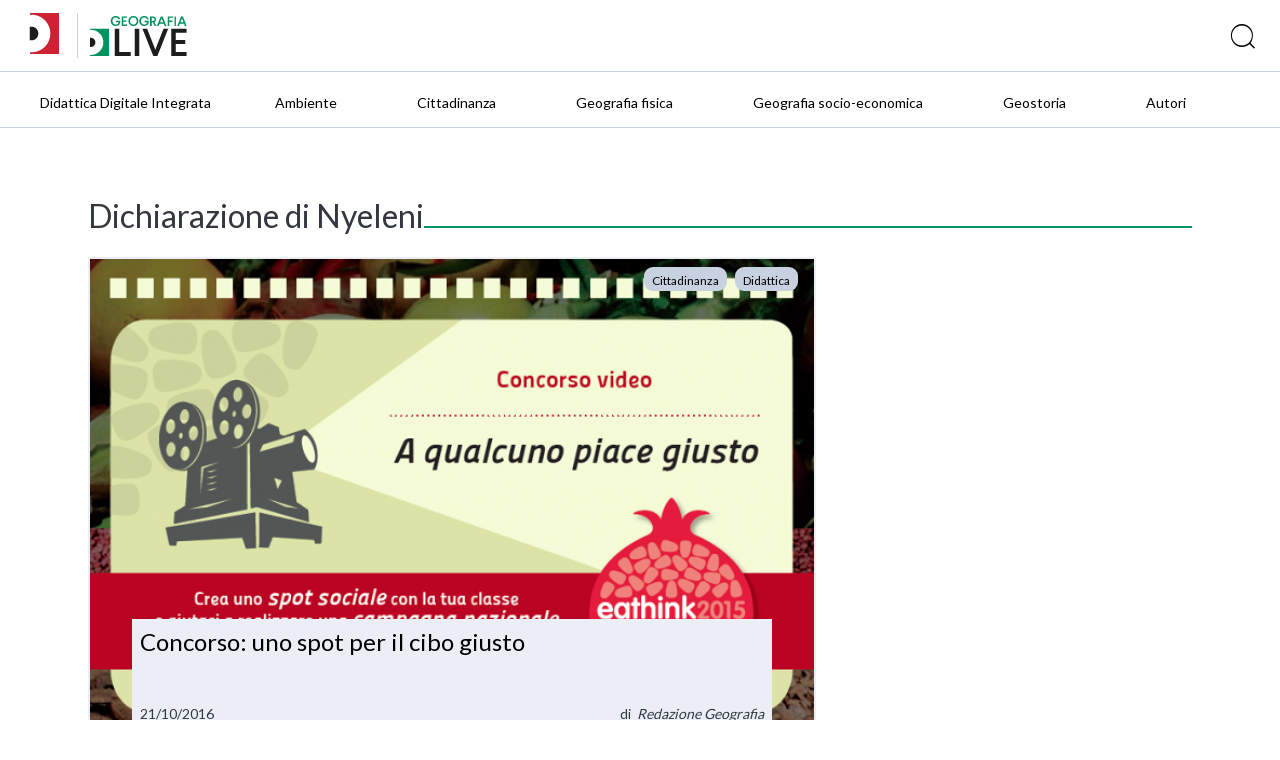

--- FILE ---
content_type: text/html; charset=UTF-8
request_url: https://blog.geografia.deascuola.it/tags/dichiarazione-di-nyeleni/
body_size: 5320
content:
	<!DOCTYPE html>
<html lang="it">
   <head>

    <!-- Google Tag Manager -->
    <script>(function(w,d,s,l,i){w[l]=w[l]||[];w[l].push({'gtm.start':
    new Date().getTime(),event:'gtm.js'});var f=d.getElementsByTagName(s)[0],
    j=d.createElement(s),dl=l!='dataLayer'?'&l='+l:'';j.async=true;j.src=
    '//www.googletagmanager.com/gtm.js?id='+i+dl;f.parentNode.insertBefore(j,f);
    })(window,document,'script','dataLayer','GTM-59RPHS');</script>
    <!-- End Google Tag Manager -->

    <meta charset="UTF-8">
    <meta name="viewport" content="width=device-width, initial-scale=1.0">
    <meta http-equiv="X-UA-Compatible" content="ie=edge">
    <meta name="format-detection" content="telephone=no">

    <title>Dichiarazione di Nyeleni | Tags | DLive Geografia</title>

    

	<meta name="robots" content="index,follow">
	<meta name="description" content="">
	<meta property="og:locale" content="it_IT">
	<meta property="og:title" content="Dichiarazione di Nyeleni | DLive Geografia">
	<meta property="og:description" content="">
	<meta property="og:url" content="https://blog.geografia.deascuola.it/tags/dichiarazione-di-nyeleni/">
	<meta property="og:site_name" content="Dichiarazione di Nyeleni | DLive Geografia">
	<meta property="article:publisher" content="//www.facebook.com/DeAScuola/">
	<meta property="og:image" content="">
	<meta name="twitter:card" content="summary">
	<meta name="twitter:description" content="">
	<meta name="twitter:title" content="Dichiarazione di Nyeleni | DLive Geografia">
	<meta name="twitter:site" content="@DeAScuola">
	<meta name="twitter:domain" content="DLive">
	<meta name="twitter:image:src" content="">
	<meta name="twitter:creator" content="@DeAScuola">

	<link rel="canonical" href="https://blog.geografia.deascuola.it/tags/dichiarazione-di-nyeleni/">

    <link rel="stylesheet" href="/css/styles.css?v=20211215">
    <link rel="stylesheet" href="/css/header.css?v=20211215">
    <link rel="stylesheet" href="/bower_components/owl.carousel/dist/assets/owl.carousel.css">
    <link rel="stylesheet" href="/bower_components/owl.carousel/dist/assets/owl.theme.default.css">
    <link href="//cdn.rawgit.com/noelboss/featherlight/1.7.13/release/featherlight.min.css" type="text/css" rel="stylesheet" />
    <link href="//cdn.rawgit.com/noelboss/featherlight/1.7.13/release/featherlight.gallery.min.css" type="text/css" rel="stylesheet" />
    <link rel="stylesheet" href="/css/colors.css?v=20211215">
    <link rel="stylesheet" href="/css/styles-additional.css?v=20211215">
        <link rel="stylesheet" href="/css/styles-additional-titles.css?v=20211215">  
        
    <link rel="apple-touch-icon" sizes="57x57" href="/favicons/geografia/apple-icon-57x57.png?v=2019B">
    <link rel="apple-touch-icon" sizes="60x60" href="/favicons/geografia/apple-icon-60x60.png?v=2019B">
    <link rel="apple-touch-icon" sizes="72x72" href="/favicons/geografia/apple-icon-72x72.png?v=2019B">
    <link rel="apple-touch-icon" sizes="76x76" href="/favicons/geografia/apple-icon-76x76.png?v=2019B">
    <link rel="apple-touch-icon" sizes="114x114" href="/favicons/geografia/apple-icon-114x114.png?v=2019B">
    <link rel="apple-touch-icon" sizes="120x120" href="/favicons/geografia/apple-icon-120x120.png?v=2019B">
    <link rel="apple-touch-icon" sizes="144x144" href="/favicons/geografia/apple-icon-144x144.png?v=2019B">
    <link rel="apple-touch-icon" sizes="152x152" href="/favicons/geografia/apple-icon-152x152.png?v=2019B">
    <link rel="apple-touch-icon" sizes="180x180" href="/favicons/geografia/apple-icon-180x180.png?v=2019B">
    <link rel="apple-touch-icon" href="/favicons/geografia/apple-icon.png?v=2019B">
    <link rel="apple-touch-icon-precomposed" href="/favicons.ico/geografia/apple-icon-precomposed.png?v=2019B">
    <link rel="icon" type="image/png" sizes="192x192"  href="/favicons/geografia/android-icon-192x192.png?v=2019B">
    <link rel="icon" type="image/png" sizes="32x32" href="/favicons/geografia/favicon-32x32.png?v=2019B">
    <link rel="icon" type="image/png" sizes="96x96" href="/favicons/geografia/favicon-96x96.png?v=2019B">
    <link rel="icon" type="image/png" sizes="16x16" href="/favicons/geografia/favicon-16x16.png?v=2019B">
    <link rel="manifest" href="/favicons/geografia/manifest.json?v=2019B">
    <meta name="msapplication-TileColor" content="#ffffff">
    <meta name="msapplication-TileImage" content="/favicons/geografia/ms-icon-144x144.png?v=2019B">
    <meta name="msapplication-config" content="/favicons/geografia/browserconfig.xml?v=2019B">
    <meta name="theme-color" content="#ffffff">

    <script src="https://bce.mondadorieducation.it/sso/resources/js/bcejwt.js"></script>
    <script src="https://shared.deascuola.it/header-hubscuola/header.umd.cjs" async defer></script>
    <script src="https://shared.deascuola.it/footer-hubscuola/footer.umd.cjs" async defer></script>


    <script>
    // Gestione accessibilità dropdown menu - versione semplificata
    document.addEventListener('DOMContentLoaded', function() {
        const argomentiButton = document.querySelector('[data-target="submenu-argomenti"]');
        const submenu = document.getElementById('submenu-argomenti');
        
        if (argomentiButton && submenu) {
            const submenuLinks = submenu.querySelectorAll('a[tabindex="0"]');
            
            // Funzione per aprire il dropdown
            function openDropdown() {
                argomentiButton.setAttribute('aria-expanded', 'true');
                submenu.style.display = 'block';
                
                // Focus sul primo link del dropdown
                if (submenuLinks.length > 0) {
                    submenuLinks[0].focus();
                }
            }
            
            // Funzione per chiudere il dropdown
            function closeDropdown() {
                argomentiButton.setAttribute('aria-expanded', 'false');
                submenu.style.display = 'none';
            }
            
            // Gestione click per aprire/chiudere dropdown
            argomentiButton.addEventListener('click', function(e) {
                e.preventDefault();
                const isExpanded = this.getAttribute('aria-expanded') === 'true';
                
                if (isExpanded) {
                    closeDropdown();
                } else {
                    openDropdown();
                }
            });
            
            // Gestione tastiera per aprire/chiudere dropdown
            argomentiButton.addEventListener('keydown', function(e) {
                if (e.key === 'Enter' || e.key === ' ') {
                    e.preventDefault();
                    const isExpanded = this.getAttribute('aria-expanded') === 'true';
                    
                    if (isExpanded) {
                        closeDropdown();
                    } else {
                        openDropdown();
                    }
                } else if (e.key === 'Tab' && !e.shiftKey && this.getAttribute('aria-expanded') === 'true') {
                    // Se il dropdown è aperto e si preme Tab in avanti
                    e.preventDefault();
                    if (submenuLinks.length > 0) {
                        submenuLinks[0].focus();
                    }
                }
            });
            
            // Gestione tasti freccia nel dropdown
            submenuLinks.forEach((link, index) => {
                link.addEventListener('keydown', function(e) {
                    if (e.key === 'ArrowDown') {
                        e.preventDefault();
                        const nextLink = submenuLinks[index + 1];
                        if (nextLink) {
                            nextLink.focus();
                        }
                    } else if (e.key === 'ArrowUp') {
                        e.preventDefault();
                        if (index === 0) {
                            // Torna al bottone "Argomenti"
                            closeDropdown();
                            argomentiButton.focus();
                        } else {
                            const prevLink = submenuLinks[index - 1];
                            if (prevLink) {
                                prevLink.focus();
                            }
                        }
                    } else if (e.key === 'Escape') {
                        // Chiudi dropdown e torna al bottone
                        closeDropdown();
                        argomentiButton.focus();
                    } else if (e.key === 'Tab' && !e.shiftKey) {
                        // Se si preme Tab in avanti dall'ultimo link del dropdown
                        if (index === submenuLinks.length - 1) {
                            e.preventDefault();
                            // Chiudi il dropdown
                            closeDropdown();
                            // Trova il primo elemento del menu principale dopo il dropdown
                            const menuContainer = argomentiButton.closest('.dea-header--bottom__links-container');
                            const allMenuItems = menuContainer.querySelectorAll('a[href], button[data-target]');
                            const dropdownIndex = Array.from(allMenuItems).indexOf(argomentiButton);
                            const nextMenuItem = allMenuItems[dropdownIndex + 1];
                            if (nextMenuItem) {
                                nextMenuItem.focus();
                            }
                        }
                    }
                });
            });
            
            // Chiudi dropdown quando si clicca fuori
            document.addEventListener('click', function(e) {
                if (!argomentiButton.contains(e.target) && !submenu.contains(e.target)) {
                    closeDropdown();
                }
            });
        }
    });
    </script>
   </head>
   <body>

   <!-- Skip links per screen reader -->
   <a class="skip-link" href="#mainAcsbContent">Vai al contenuto principale</a>
   <style>
       .skip-link {
        position: absolute;
        top: -40px;
        left: 6px;
        background: #000;
        color: #fff;
        padding: 8px;
        text-decoration: none;
        z-index: 10000;
        border: none;
        cursor: pointer;
        font-size: 14px;
    }
    
    .skip-link:focus {
        top: 6px;
    }
   </style>

   

	<!-- HEADER -->
	<div class="dealive-site-header">
	    <div class="dea-header-wrapper">

            <dea-top-header only-pre-header></dea-top-header>
	        <!-- header logo + search + login -->
	        

<div id="user-menu-unlogged" class="dea-navigation active"></div>



<div class="dea-header--center dea-border-grey-medium-light">
    <div class="dea-header--center__left">
            <div class="dea-header--dea-live-back">
                <a href="https://blog.deascuola.it" target="_blank" title="DLive"><img src="/assets/logo/dealive/new/Dlive_contratto.svg" alt="DLive"></a>
            </div>
            <picture src="/assets/logo/dealive/Dlive_Geografia.svg" aria-label="Dea-live logo" class="svg-logo svg-logo--dea--horizontal dea-header--minisito__logo">
            <a href="/" title="DLive Geografia"><img src="/assets/logo/dealive/new/Dlive_Geografia.svg" alt="DLive Geografia"></a>
            </picture>
            &nbsp;&nbsp;
            <picture src="/assets/logo/dealive/logo_geografia_mobile.png" aria-label="Dea-live logo" class="svg-logo svg-logo--dea--vertical dea-header--minisito__logo">
            <a href="/" title="DLive Geografia"><img src="/assets/logo/dealive/new/Dlive_Geografia_contratto.svg" alt="DLive Geografia"></a>
            </picture>
   
    </div>
    <div class="dea-header--center__right dea-header--center__right--guest">
        <form class="dea-header--center__search-container dea-ico-ricerca" action="/ricerca/" method="get">
        <input type="text" name="q" placeholder="Cosa stai cercando?" aria-label="Cerca" class="dea-header--center__search">
        </form>

        <!--div id="user_menu" class="header--center__buttons-container"></div-->

        
    </div>
</div>


	        <!-- header navigazione   -->
	        <div class="dea-header--bottom--wrapper dea-header--bottom--wrapper__dealive-geografia">
    <div class="dea-header--bottom dea-border-grey-medium-light">
        <div class="dea-header--bottom__links-container">
            <a href="/aree_tematiche/didattica-digitale-integrata/" class="dea-links dea-links dea-header--bottom__links dea-links--large dea-links--no-border dea-header--bottom__links--padded-base">
                <span class="dea-links__label">Didattica Digitale Integrata</span> 
            </a>
            <a href="/aree_disciplinari/ambiente/" class="dea-links dea-links dea-header--bottom__links dea-links--large dea-links--no-border dea-header--bottom__links--padded-base">
                <span class="dea-links__label">Ambiente</span> 
            </a>
            <a href="/aree_disciplinari/cittadinananza/" class="dea-links dea-links dea-header--bottom__links dea-links--large dea-links--no-border dea-header--bottom__links--padded-base">
                <span class="dea-links__label">Cittadinanza</span> 
            </a>
            <a href="/aree_disciplinari/geografia-fisica/" class="dea-links dea-links dea-header--bottom__links dea-links--large dea-links--no-border dea-header--bottom__links--padded-base">
                <span class="dea-links__label">Geografia fisica</span> 
            </a>
            <a href="/aree_disciplinari/geografia-economica/" class="dea-links dea-links dea-header--bottom__links dea-links--large dea-links--no-border dea-header--bottom__links--padded-base">
                <span class="dea-links__label">Geografia socio-economica</span> 
            </a>
            <a href="/aree_disciplinari/geostoria/" class="dea-links dea-links dea-header--bottom__links dea-links--large dea-links--no-border dea-header--bottom__links--padded-base">
                <span class="dea-links__label">Geostoria</span> 
            </a>
            <a href="/autori/" class="dea-links dea-links dea-header--bottom__links dea-links--large dea-links--no-border dea-header--bottom__links--padded-base">
                <span class="dea-links__label">Autori</span> 
            </a>
            
        </div>
    </div>
</div>
<section class="mobile-catalog-menu dea-bg-dealive-geografia">
    <button class="mobile-catalog-menu-trigger dea-bg-dealive-geografia dea-font-white" 
            id="js-mobile-catalog-menu-trigger"
            aria-expanded="false"
            aria-controls="mobile-menu-content"
            aria-label="Apri menu mobile">
        DLive Geografia <i class="dea-ico dea-ico-freccia-down" aria-hidden="true"></i>
    </button>
    <button class="dea-ico-go-to mobile-catalog-menu__back js-mobile-menu-back" 
            aria-label="Torna indietro"
            style="display: none;"></button>
    <div class="mobile-catalog-menu__container" id="mobile-menu-content">
        <div class="mobile-catalog-menu__header">
            <a class="explore-link dea-links dea-links--large dea-links--generic-dark-grey dea-links--no-border" 
               href="/"
               tabindex="0">
                <span class="dea-links__label dea-font-white">DLive Geografia</span>
            </a>
        </div>

        <div class="mobile-catalog-menu__content">
            <a href="/aree_tematiche/didattica-digitale-integrata/" 
               class="mobile-catalog-menu__link dea-font-white"
               tabindex="0">Didattica Digitale Integrata</a>
            <a href="/aree_disciplinari/ambiente/" 
               class="mobile-catalog-menu__link dea-font-white"
               tabindex="0">Ambiente</a>
            <a href="/aree_disciplinari/cittadinananza/" 
               class="mobile-catalog-menu__link dea-font-white"
               tabindex="0">Cittadinanza</a>
            <a href="/aree_disciplinari/geografia-fisica/" 
               class="mobile-catalog-menu__link dea-font-white"
               tabindex="0">Geografia fisica</a>
            <a href="/aree_disciplinari/geografia-economica/" 
               class="mobile-catalog-menu__link dea-font-white"
               tabindex="0">Geografia socio-economica</a>
            <a href="/aree_disciplinari/geostoria/" 
               class="mobile-catalog-menu__link dea-font-white"
               tabindex="0">Geostoria</a>
            <a href="/autori/" 
               class="mobile-catalog-menu__link dea-font-white"
               tabindex="0">Autori</a>
        </div><!-- /mobile-catalog-menu__content -->

    </div>
    <button class="dea-ico-close mobile-catalog-menu__close js-mobile-menu-close" 
            aria-label="Chiudi menu mobile"></button>
</section>
	    </div>
	</div>
	<!-- END HEADER -->


<!-- CORPO HOMEPAGE -->
<div class="dealive-site-main" id="mainAcsbContent" role="main">


  <!-- BLOCCO APERTURA HOMEPAGE -->
  <!-- (1 box grande + 2 piccoli a lato) -->
  <div class="dealive-homepage-showcase grid">
  <div class="xs-12"><h1 class="dealive-underlined dealive-underlined--geografia">Dichiarazione di Nyeleni</h1></div>
    <div class="xs-12 s-12 m-8" style="display:flex;">
      <div class="dea-card-article">
    <a href="/articoli/concorso-uno-spot-per-il-cibo-giusto" target="" class="dea-card-article--target" title="Concorso: uno spot per il cibo giusto"></a>
    <div class="image" style="background-image:url( /uploads/2016/10/cartolina_996808a0c2a75c10629c9fa8bad2fc4a.png );"></div>
    <div class="published">
        <div style="display: flex; flex-wrap: wrap; ">
                <a href="/aree_disciplinari/cittadinananza/" class="dea-chip" title="Cittadinanza" tabindex="-1"><span class="dea-chip__label">Cittadinanza</span></a>
                <a href="/aree_tematiche/didattica/" class="dea-chip" title="Didattica" tabindex="-1"><span class="dea-chip__label">Didattica</span></a>
        </div>
    </div>
    <div class="dea-card-article--content">
    
        <div class="dea-card-article--content__title">
                Concorso: uno spot per il cibo giusto        </div> 
        
        <div class="dea-article--meta">
            <span class="dea-article--meta__date" aria-label="Data pubblicazione">21/10/2016</span>  
            <div class="dea-article--author" aria-hidden="true">
               di
                &nbsp; <a href="/autori/redazionegeografia" class="dea-links"  title="" tabindex="-1"><i>Redazione Geografia</i></a>            </div>
        </div>
        
    </div>
</div>
<script type="application/ld+json">{"@type":"BlogPosting","inLanguage":"it","datePublished":"2016-10-21T08:50:05+00:00","dateModified":"2022-12-05T10:42:51+00:00","headline":"Concorso: uno spot per il cibo giusto","mainEntityOfPage":"http:\/\/blog.geografia.deascuola.it\/articoli\/concorso-uno-spot-per-il-cibo-giusto","author":[{"@type":"Person","name":"Redazione Geografia","url":"http:\/\/blog.geografia.deascuola.it\/autori\/redazionegeografia"}]}</script>
    </div>
    <div class="xs-12 s-12 m-4">
    </div>
  </div>
  <!-- END BLOCCO APERTURA HOMEPAGE -->

  <br>

  <!-- BLOCCO ULTIMI ARTICOLI -->
  <div id="archive" class="dea-article-cards grid">

    <!-- SU DUE COLONNE -->
    <!-- FINE SU DUE COLONNE -->

    <!-- SU TRE COLONNE -->
    <!-- FINE SU TRE COLONNE -->
  </div>
  <!-- FINE BLOCCO ULTIMI ARTICOLI -->

</div>
<!-- FINE CORPO HOMEPAGE -->

<div class="dea-footer-complete dealive-footer">
  <div class="dea-footer--top dea-bg-grey-light">
    <div class="dea-footer__container dea-footer__container--small" style="margin: 0 auto;">
      <div class="dea-footer--top__columns-container">
        <div class="dea-footer--top__column">
          <span class="dea-footer--top__column-title dea-heading--upper__m dea-font-black">
                          Segui Deascuola                      </span> 
          <ul class="dea-footer--top__column--social__social-list ">
                                  <li class="dea-footer--top__column--social__social-single">
                        <div class="dea-social-logo dea-social-logo--facebook" aria-hidden="true">
                          <div aria-label="icona facebook" class="icon dea-social-logo__icon dea-ico-facebook" aria-hidden="true"></div>
                        </div>
                        <a href="//www.facebook.com/DeAScuola/" target="_blank" class="dea-footer--top__column-link dea-links--no-border dea-links--large dea-links" aria-label="Visita il profilo di DeAScuola su Facebook">
                          <span class="dea-links__label">Facebook</span>
                        </a>
                      </li> 
                                  <li class="dea-footer--top__column--social__social-single">
                        <div class="dea-social-logo dea-social-logo--twitter" aria-hidden="true">
                          <div aria-label="icona twitter" class="icon dea-social-logo__icon dea-ico-twitter" aria-hidden="true"></div>
                        </div>
                        <a href="//twitter.com/DeAScuola" target="_blank" class="dea-footer--top__column-link dea-links--no-border dea-links--large dea-links" aria-label="Visita il profilo di DeAScuola su Twitter">
                          <span class="dea-links__label">Twitter</span>
                        </a>
                      </li> 
                                  <li class="dea-footer--top__column--social__social-single">
                        <div class="dea-social-logo dea-social-logo--youtube" aria-hidden="true">
                          <div aria-label="icona youtube" class="icon dea-social-logo__icon dea-ico-youtube" aria-hidden="true"></div>
                        </div>
                        <a href="//www.youtube.com/user/DeAgostiniScuola" target="_blank" class="dea-footer--top__column-link dea-links--no-border dea-links--large dea-links" aria-label="Visita il profilo di DeAScuola su Youtube">
                          <span class="dea-links__label">Youtube</span>
                        </a>
                      </li> 
                                  <li class="dea-footer--top__column--social__social-single">
                        <div class="dea-social-logo dea-social-logo--linkedin" aria-hidden="true">
                          <div aria-label="icona linkedin" class="icon dea-social-logo__icon dea-ico-linkedin" aria-hidden="true"></div>
                        </div>
                        <a href="//www.linkedin.com/company/de-agostini-scuola/" target="_blank" class="dea-footer--top__column-link dea-links--no-border dea-links--large dea-links" aria-label="Visita il profilo di DeAScuola su Linkedin">
                          <span class="dea-links__label">LinkedIn</span>
                        </a>
                      </li> 
                                  <li class="dea-footer--top__column--social__social-single">
                        <div class="dea-social-logo dea-social-logo--instagram" aria-hidden="true">
                          <div aria-label="icona instagram" class="icon dea-social-logo__icon dea-ico-instagram" aria-hidden="true"></div>
                        </div>
                        <a href="//www.instagram.com/deascuola/" target="_blank" class="dea-footer--top__column-link dea-links--no-border dea-links--large dea-links" aria-label="Visita il profilo di DeAScuola su Instagram">
                          <span class="dea-links__label">Instagram</span>
                        </a>
                      </li> 
                      </ul>
        </div> 
        
      </div> 
    </div>
  </div> 

        
  <dea-footer source="deascuola" variant="noprefooter" skin="deascuola"></dea-footer>
  
</div>

<script src="https://code.jquery.com/jquery-3.4.1.min.js" integrity="sha256-CSXorXvZcTkaix6Yvo6HppcZGetbYMGWSFlBw8HfCJo=" crossorigin="anonymous"></script>

<script type="text/javascript">
window.MathJax = {
  tex: { inlineMath: [ ['$', '$'] ] },
  svg: { fontCache: 'global' }
};
</script>

<script type="text/javascript" id="MathJax-script" async src="https://cdn.jsdelivr.net/npm/mathjax@3/es5/tex-svg.js"></script>


<script src="//cdn.rawgit.com/noelboss/featherlight/1.7.13/release/featherlight.min.js" type="text/javascript" charset="utf-8"></script>
<script src="//cdn.rawgit.com/noelboss/featherlight/1.7.13/release/featherlight.gallery.min.js" type="text/javascript" charset="utf-8"></script>
<script src="//cdnjs.cloudflare.com/ajax/libs/detect_swipe/2.1.1/jquery.detect_swipe.min.js"></script>
<script src="/js/funcs.js?v=20210120"></script>
<script src="/js/main-min.js?v=20200402"></script>

</body>
</html>